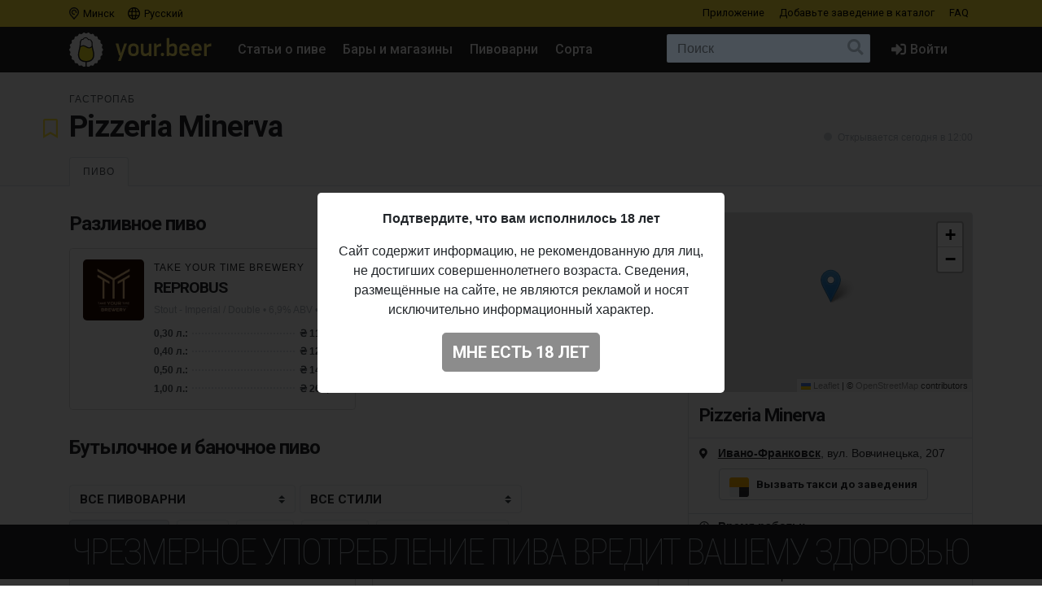

--- FILE ---
content_type: text/html; charset=UTF-8
request_url: https://your.beer/place/pizzeria-minerva
body_size: 14744
content:
<!DOCTYPE html>
<html lang="ru">
<head>
    <meta charset="utf-8">
    <meta name="viewport" content="width=device-width, initial-scale=1">
    <meta name="theme-color" content="#ffe63a">

    <style>
        a { color: #212529; }
    </style>

    <link rel="preconnect" href="https://fonts.googleapis.com">
    <link rel="preconnect" href="https://fonts.gstatic.com" crossorigin>
    <link href="https://fonts.googleapis.com/css2?family=Roboto+Condensed:ital,wght@0,100;0,400;0,500;0,700;1,100;1,400;1,500;1,700&family=Roboto:ital,wght@0,400;0,500;0,700;1,400;1,500;1,700&display=swap" rel="stylesheet">

    <link href="https://use.fontawesome.com/releases/v5.6.3/css/all.css" rel="stylesheet">

            <link href="https://your.beer/css/build/style.css?1746985385" rel="stylesheet">
    
    <link rel="profile" href="https://gmpg.org/xfn/11">

    <link rel="icon" href="/img/icons/favicon.ico" />
    <link rel="apple-touch-icon" sizes="180x180" href="/img/icons/apple-icon-180x180.jpg">
    <link rel="icon" type="image/png" sizes="16x16" href="/img/icons/favicon-16x16.jpg">
    <link rel="icon" type="image/png" sizes="32x32" href="/img/icons/favicon-32x32.jpg">

            <script src="https://your.beer/js/build/lazy.js?1746985385"></script>
        <script type="text/javascript">
    if (lazySizes) {
        lazySizes.cfg.nativeLoading.setLoadingAttribute = true;
    }
    </script>

    <title>Гастропаб Pizzeria Minerva. Ивано-Франковск, вул. Вовчинецька, 207 — Your.Beer</title>
    <meta name="description" content="" />
    <meta name="keywords" content="Pizzeria Minerva, бар, магазин, пиво, заказать, купить пиво, пиво в Минске, Беларусь" />

    <meta property="fb:admins" content="531572869">
    <meta property="fb:app_id" content="544878065701458">
    <meta property="og:site_name" content="Каталог Your.Beer" />
    <meta property="og:type" content="article" />
    
    <meta property="og:locale" content="ru_RU" />
    <meta property="og:title" content="Гастропаб Pizzeria Minerva. Ивано-Франковск, вул. Вовчинецька, 207" />
    <meta property="og:description" content="" />
    <meta property="og:url" content="https://your.beer/place/pizzeria-minerva" />
    <meta property="og:image" content="https://img.pivo.by/61/ae/yourbeer_logo.png" />
    <meta property="og:image:width" content="600" />
    <meta property="og:image:height" content="300" />

    <meta itemprop="name" content="Гастропаб Pizzeria Minerva. Ивано-Франковск, вул. Вовчинецька, 207" />
    <meta itemprop="description" content="" />
    <meta itemprop="image" content="https://img.pivo.by/61/ae/yourbeer_logo.png" />

    <meta name="twitter:card" content="summary_large_image" />
    <meta name="twitter:site" content="@pivoby" />
    <meta name="twitter:title" content="Гастропаб Pizzeria Minerva. Ивано-Франковск, вул. Вовчинецька, 207" />
    <meta name="twitter:description" content="" />
    <meta name="twitter:image:src" content="https://img.pivo.by/61/ae/yourbeer_logo.png" />
    <meta name="twitter:image:width" content="600" />
    <meta name="twitter:image:height" content="300" />
    <meta name="twitter:image:alt" content="Гастропаб Pizzeria Minerva. Ивано-Франковск, вул. Вовчинецька, 207" />

        <meta name="last-modified" content="2026-01-03T13:52:56+01:00" />
    <meta property="article:published_time" content="2022-06-09T13:36:54+02:00" />
    <meta property="article:modified_time" content="2026-01-03T13:52:56+01:00" />
    
        <script async src="https://www.googletagmanager.com/gtag/js?id=UA-170270013-2"></script>
<script>
  window.dataLayer = window.dataLayer || [];
  function gtag(){dataLayer.push(arguments);}
  gtag('js', new Date());

  gtag('config', 'UA-170270013-2');
</script>

<!-- Yandex.Metrika counter -->
<script type="text/javascript" >
   (function(m,e,t,r,i,k,a){m[i]=m[i]||function(){(m[i].a=m[i].a||[]).push(arguments)};
   m[i].l=1*new Date();k=e.createElement(t),a=e.getElementsByTagName(t)[0],k.async=1,k.src=r,a.parentNode.insertBefore(k,a)})
   (window, document, "script", "https://mc.yandex.ru/metrika/tag.js", "ym");

   ym(68643316, "init", {
        clickmap:true,
        trackLinks:true,
        accurateTrackBounce:true
   });
</script>
<noscript><div><img src="https://mc.yandex.ru/watch/68643316" style="position:absolute; left:-9999px;" alt="" /></div></noscript>
<!-- /Yandex.Metrika counter -->

<!-- Facebook Pixel Code -->
<script>
	!function(f,b,e,v,n,t,s)
	{if(f.fbq)return;n=f.fbq=function(){n.callMethod?
		n.callMethod.apply(n,arguments):n.queue.push(arguments)};
		if(!f._fbq)f._fbq=n;n.push=n;n.loaded=!0;n.version='2.0';
		n.queue=[];t=b.createElement(e);t.async=!0;
		t.src=v;s=b.getElementsByTagName(e)[0];
		s.parentNode.insertBefore(t,s)}(window, document,'script',
		'https://connect.facebook.net/en_US/fbevents.js');
	fbq('init', '137022337096077');
	fbq('track', 'PageView');
</script>
<noscript><img height="1" width="1" style="display:none" src="https://www.facebook.com/tr?id=137022337096077&ev=PageView&noscript=1"/></noscript>
<!-- End Facebook Pixel Code -->
    
    
    
    
</head>

<body data-domain=".your.beer"  data-country="belarus" >
<div id="page" class="page ">

    <header class="navbar navbar-light">
    <div class="container">
        <div class="d-flex d-row w-100">
            <ul class="navbar-nav mr-auto d-flex flex-row">
                <li class="menu-item">
                    <a href="#" class="menu-item-link" data-toggle="modal" data-target="#geoModal"><i class="location"></i>
                                            Минск
                                        </a>
                </li>
                <li class="menu-item">
                    <a href="#" class="menu-item-link" id="localeDropdown" role="button" data-toggle="dropdown" aria-haspopup="true" aria-expanded="false"><i class="locale"></i> Русский</a>

                    <ul class="dropdown-menu dropdown-menu-locale" aria-labelledby="localeDropdown">
                                                                                <li class="dropdown-item">
                                <a href="#" data-lang-code="be">
                                    <span>Беларуская</span>
                                </a>
                            </li>
                                                                                                                                                                <li class="dropdown-item">
                                <a href="#" data-lang-code="uk">
                                    <span>Українська</span>
                                </a>
                            </li>
                                                                        </ul>
                </li>
            </ul>
            <ul class="navbar-nav d-flex flex-row">
                
                                <li class="menu-item"><a href="#" data-toggle="modal" data-target="#appModal" class="menu-item-link">Приложение</a></li>
                                <li class="menu-item"><a href="https://your.beer/b2b" class="menu-item-link">Добавьте заведение <span class="d-none d-md-inline-block">в каталог</span></a></li>
                <li class="menu-item"><a href="https://your.beer/faq" class="menu-item-link">FAQ</a></li>
            </ul>
        </div>
    </div>
</header>

<header id="masthead" class="navbar navbar-dark  navbar-expand-xl navbar-static-top" role="banner">

    <div class="container">

        <a href="https://your.beer/belarus/minsk" class="navbar-brand" rel="home">
            <img src="/img/yourbeer.svg" alt="Your.Beer">
        </a>

        <div class="ml-auto ml-xl-2 mr-2 order-xl-3">
            <a href="#" class="d-inline-block d-xl-none navbar-search-sm "></a>

                    </div>

        <button class="navbar-toggler navbar-toggler-right" type="button" data-toggle="collapse" data-target="#main-nav" aria-label="Навигация">
            <span class="navbar-toggler-icon"></span>
        </button>

        <div class="collapse navbar-collapse" id="main-nav">
            <form class="navbar-form flex-fill order-2" role="search" id="searchform" method="get" action="/search">
                <div class="navbar-search">
                    <label class="screen-reader-text" for="s">Поиск:</label>
                    <input type="text" class="form-control" placeholder="Поиск" name="query" id="search-input">
                    <button class="btn btn-search" type="submit" id="searchsubmit"></button>
                </div>
            </form>

            <ul id="primary-menu" class="menu nav navbar-nav mr-auto order-1">
                                <li class="menu-item"><a href="https://pivo.by/articles" class="menu-item-link">Статьи о пиве</a></li>
                                <li class="menu-item"><a href="https://your.beer/belarus/minsk/places" class="menu-item-link">Бары и магазины</a></li>
                <li class="menu-item"><a href="https://your.beer/breweries" class="menu-item-link">Пивоварни</a></li>
                <li class="menu-item"><a href="https://your.beer/beers/on-sale" class="menu-item-link">Сорта</a></li>
            </ul>

            <ul class="menu nav navbar-nav navbar-login flex-lg-last ml-lg-auto order-4">
            <li class="menu-item"><a href="#" data-toggle="modal" data-target="#loginModal" class="menu-item-link menu-item-link-login"><i class="fas fa-sign-in-alt"></i><span class="d-xl-inline">Войти</span></a></li>
    </ul>
        </div>
    </div>
</header>

	
    	
    



    
    <div class="wrapper page-place">

        <div class="jumbotron jumbotron-sm">
                <div class="container">
                <div class="headline">
                    <div class="row">
                        <div class="col-xs-12 col-sm-12 col-md-12 col-lg-12 col-xl-12 headline-main">
                            <div class="d-flex flex-column flex-md-row">
                                <div class="headline-data d-flex flex-sm-row flex-column">
                                    <div class="justify-content-sm-start">
                                        <span class="badge badge-type">
                                                                                            <a href="https://your.beer/places/gastropub">Гастропаб</a>
                                                                                            
                                            
                                            
                                                                                    </span>
                                        <h1>
                                            Pizzeria Minerva

                                            
                                            <span class="place-favorite">
        <a href="#" data-toggle="modal" data-target="#loginModal">
            <i class="far fa-bookmark" data-toggle="tooltip" data-placement="top" title="Добавить в избранное"></i>
        </a>
    </span>
                                        </h1>
                                    </div>
                                </div>

                                <div class="justify-content-md-end align-self-md-end ml-md-auto">

                                    <div class="headline-social d-none d-lg-block">
                                                                                                                                                                                                                                            </div>

                                    

                                    <div class="headline-open text-lg-right">

                                                                                                                                                                                        <span class="place-status place-status-offline" data-toggle="tooltip" data-placement="top" title="Сейчас закрыто"></span>
                                                                                            
                                                                                            <span class="ml-1">Открывается сегодня в 12:00</span>
                                                                                    
                                    </div>
                                </div>
                            </div>
                        </div>
                    </div>
                </div>
            </div>
        </div>

        
        
        <div class="jumbotron-nav jumbotron-nav-sm  "> 
            <div class="container">
                <ul class="nav nav-tabs">
                                            <li class="nav-item">
                            <a class="nav-link  active " data-toggle="tab" data-tab="beers" href="https://your.beer/place/pizzeria-minerva">Пиво</a>
                        </li>
                    
                    <li class="nav-item">
                        <a class="nav-link nav-link-about  " data-toggle="tab" data-tab="about" href="https://your.beer/place/pizzeria-minerva/about">О заведении</a>
                    </li>

                    
                                    </ul>
            </div>
        </div>
        

        <div class="container">

            <div class="row content-wrapper content-area">

                
                
                <div class="col-lg-8 order-2 order-lg-1">

                    <div class="tab-content">

                                                    <div class="tab-pane  active " id="beers" role="tabpanel">
                                    <div class="tab-body">
    
    
                    <div class="b-list  ">
                <div class="row">
                    <div class="d-flex col-xs-12 col-sm-12 col-md-12 col-lg-6 col-xl-6">
                                                    <h2 class="b-list-heading mt-0">Разливное пиво</h2>
                                            </div>

                    <div class="d-flex col-xs-12 col-sm-12 col-md-12 col-lg-6 col-xl-6">
                                                                                <div class="place-notes ml-lg-auto">
                                <p class="text-lg-right mb-lg-0 mt-lg-1"><span>Обновлено 1 неделю назад</span></p>
                            </div>
                                            </div>
                </div>

                
                <div class="row " >
                                                                <div class="b-card col-xs-12 col-sm-12 col-md-12 col-lg-12 col-xl-6"
                         data-title="REPROBUS"
                         data-brewery='["take-your-time-brewery"]'
                         data-style="stout-imperial-double"
                         data-ibu="52"
                         data-abv="8.00"
                         data-price="115.00"
                         data-release="2025-12-21 00:00:00"
                         data-checked="0">

                        <div class="d-flex b-card-wrapper  ">
                            <div class="b-logo justify-content-start" >
                                                                    <a href="https://your.beer/beer/take-your-time-brewery-reprobus" class="b-logo-bg lazyload" data-bg="https://img.pivo.by/20/98/thumb_200_take-your-time-brewery-reprobus.jpg" style="background-image: url('/img/yourbeer-bw.png')"></a>
                                                            </div>

                            <div class="b-data d-flex flex-column">
                                <div class="d-flex flex-column">
                                    <div class="d-flex flex-row">
                                        <div class="b-data-header mr-1">
                                            <h3>
                                                                                                                                                                                                                        <a href="https://your.beer/brewery/take-your-time-brewery">Take Your Time Brewery</a>
                                                                                                                                                                                                                                                                </h3>
                                            <h2 >
                                                                                                    <a href="https://your.beer/beer/take-your-time-brewery-reprobus">REPROBUS</a>
                                                                                            </h2>
                                        </div>

                                        
                                    </div>

                                    <div class="b-characteristics">
                                                                                    <a href="https://your.beer/beers/stout-imperial-double">Stout - Imperial / Double</a>
                                                                                                                            •
                                                                                            6,9% ABV •                                                                                             52 IBU                                                                                                                        </div>
                                </div>

                                
                                                                                                            <div class="b-skus">
                                                                                                                                                <div class="b-skus-data d-flex justify-content-start">
                                                        <div class="b-skus-type">0,30 л.:</div>

                                                                                                                    <div class="b-skus-price ml-auto">&#8372; 115,00</div>
                                                                                                            </div>
                                                                                                                                                                                                <div class="b-skus-data d-flex justify-content-start">
                                                        <div class="b-skus-type">0,40 л.:</div>

                                                                                                                    <div class="b-skus-price ml-auto">&#8372; 125,00</div>
                                                                                                            </div>
                                                                                                                                                                                                <div class="b-skus-data d-flex justify-content-start">
                                                        <div class="b-skus-type">0,50 л.:</div>

                                                                                                                    <div class="b-skus-price ml-auto">&#8372; 145,00</div>
                                                                                                            </div>
                                                                                                                                                                                                <div class="b-skus-data d-flex justify-content-start">
                                                        <div class="b-skus-type">1,00 л.:</div>

                                                                                                                    <div class="b-skus-price ml-auto">&#8372; 261,00</div>
                                                                                                            </div>
                                                                                                                                    </div>
                                                                    
                            </div>
                        </div>
                    </div>
                    
                                    </div>
            </div>

                        
            
                    <div class="b-list  mt-3  ">
                <div class="row">
                    <div class="d-flex col-xs-12 col-sm-12 col-md-12 col-lg-6 col-xl-6">
                                                    <h2 class="b-list-heading mt-0">Бутылочное и баночное пиво</h2>
                                            </div>

                    <div class="d-flex col-xs-12 col-sm-12 col-md-12 col-lg-6 col-xl-6">
                                            </div>
                </div>

                                <div class="d-flex">
                    <div class="filters">
    <form method="GET">
        <div class="d-flex flex-lg-row flex-column">
            
                                                                                                            
                                                                                                                                                                
                                                                                                                                                                
                                                                                                                                                                
                                                                                                                                                                
                                                                                                                                                                
                                                                                                                                                                
                                                                                                                                                                
                                                                                                                                                                
                                                                                                                                                                
                                                                                                                                                                
                                                                                                                                                                
                                                                                                                                                                
                                                                                                                                                                
                                                                                                                                                                
                                                                                                                                                                                                            
                                                                                                                                                                
                                                                                                                                                                
                                                                                                                                                                
                                                                                                                                                                
                                                                                                                                                                
                                                                                                                                                                                                            
                                                                                                                                                                
                                                                                                                                                                
                                                                                                                                                                
                                                                                                                                                                
                                                                            
            <label class="select select-filter-beers">
                <select name="" class="select-filter select-filter-breweries custom-select">
                    <option value="">Все пивоварни</option>
                                        <option value="aeronaut-brewing-company">Aeronaut Brewing Company</option>
                                        <option value="hoppy-hog">Hoppy Hog</option>
                                        <option value="mova">Mova</option>
                                        <option value="proart-brewery">ProArt Brewery</option>
                                        <option value="rebrew">Rebrew</option>
                                        <option value="sho-brewery">SHO Brewery</option>
                                        <option value="this-is-pivbar">THIS IS ПИВБАР</option>
                                        <option value="varvar-brew">Varvar Brew</option>
                                        <option value="honir">Гонір</option>
                                        <option value="pravda-beer-theatre">Театр пива Правда</option>
                                    </select>
            </label>

            <label class="select select-filter-beers">
                <select name="" class="select-filter select-filter-styles custom-select">
                    <option value="">Все стили</option>
                                            <option value="belgian-strong-dark-ale">Belgian Strong Dark Ale</option>
                                            <option value="doppelbock">Bock - Doppelbock</option>
                                            <option value="ukrainian-golden-ale">Golden Ale - Ukrainian</option>
                                            <option value="ipa-american">IPA - American</option>
                                            <option value="ipa-milkshake">IPA - Milkshake</option>
                                            <option value="ipa-new-england">IPA - New England / Hazy</option>
                                            <option value="ipa-other">IPA - Other</option>
                                            <option value="lager-svetle-czech-pale">Lager - Světlé (Czech Pale)</option>
                                            <option value="lager-vienna">Lager - Vienna</option>
                                            <option value="non-alcoholic-other">Non-Alcoholic - Other</option>
                                            <option value="pilsner-czech">Pilsner - Czech / Bohemian</option>
                                            <option value="porter-baltic">Porter - Baltic</option>
                                            <option value="porter-english">Porter - English</option>
                                            <option value="porter-imperial-double">Porter - Imperial / Double</option>
                                            <option value="sour-flanders-red-ale">Sour - Flanders Red Ale</option>
                                            <option value="sour-fruited">Sour - Fruited</option>
                                            <option value="sour-ale">Sour - Other</option>
                                            <option value="stout-coffee">Stout - Coffee</option>
                                            <option value="stout-imperial-double">Stout - Imperial / Double</option>
                                            <option value="stout-other">Stout - Other</option>
                                    </select>
            </label>
        </div>
        <div class="d-flex flex-lg-row flex-column mt-2">
            <div class="sort-options mr-2">
                <label class="btn btn-sort btn-sort-oneway active">
                    <input type="radio" name="sort-value" value="title">Название                </label>
                <label class="btn btn-sort btn-sort-oneway">
                    <input type="radio" name="sort-value" value="ibu">IBU
                </label>
                <label class="btn btn-sort btn-sort-oneway">
                    <input type="radio" name="sort-value" value="abv">ABV
                </label>
                <label class="btn btn-sort btn-sort-oneway">
                    <input type="radio" name="sort-value" value="price">Цена                </label>
                <label class="btn btn-sort btn-sort-oneway">
                    <input type="radio" name="sort-value" value="date">Дата <span class="d-none d-lg-inline-block">выпуска</span>                </label>
            </div>
                    </div>
    </form>
</div>
                </div>
                
                <div class="row  row- "  id="filterBeer" >
                                                                <div class="b-card col-xs-12 col-sm-12 col-md-12 col-lg-12 col-xl-6"
                         data-title="100 років УНР"
                         data-brewery='["pravda-beer-theatre"]'
                         data-style="stout-imperial-double"
                         data-ibu="65"
                         data-abv="8.50"
                         data-price="160.00"
                         data-release="2017-05-13 00:00:00"
                         data-checked="0">

                        <div class="d-flex b-card-wrapper  ">
                            <div class="b-logo justify-content-start" >
                                                                    <a href="https://your.beer/beer/pravda-beer-theatre-100-rokiv-unr" class="b-logo-bg lazyload" data-bg="https://img.pivo.by/84/63/thumb_200_pravda-beer-theatre-100-rokiv-unr.jpg" style="background-image: url('/img/yourbeer-bw.png')"></a>
                                                            </div>

                            <div class="b-data d-flex flex-column">
                                <div class="d-flex flex-column">
                                    <div class="d-flex flex-row">
                                        <div class="b-data-header mr-1">
                                            <h3>
                                                                                                                                                                                                                        <a href="https://your.beer/brewery/pravda-beer-theatre">Театр пива Правда</a>
                                                                                                                                                                                                                                                                </h3>
                                            <h2 >
                                                                                                    <a href="https://your.beer/beer/pravda-beer-theatre-100-rokiv-unr">100 років УНР</a>
                                                                                            </h2>
                                        </div>

                                        
                                    </div>

                                    <div class="b-characteristics">
                                                                                    <a href="https://your.beer/beers/stout-imperial-double">Stout - Imperial / Double</a>
                                                                                                                            •
                                                                                            6,9% ABV •                                                                                             65 IBU                                                                                                                        </div>
                                </div>

                                
                                                                                                            <div class="b-skus">
                                                                                                                                                <div class="b-skus-data d-flex justify-content-start">
                                                        <div class="b-skus-type">0,33 л. (Бутылка):</div>

                                                                                                                    <div class="b-skus-price ml-auto">&#8372; 160,00</div>
                                                                                                            </div>
                                                                                                                                    </div>
                                                                    
                            </div>
                        </div>
                    </div>
                                                                <div class="b-card col-xs-12 col-sm-12 col-md-12 col-lg-12 col-xl-6"
                         data-title="Carmine"
                         data-brewery='["varvar-brew"]'
                         data-style="sour-ale"
                         data-ibu="20"
                         data-abv="8.00"
                         data-price="275.00"
                         data-release="2019-08-19 00:00:00"
                         data-checked="0">

                        <div class="d-flex b-card-wrapper  ">
                            <div class="b-logo justify-content-start" >
                                                                    <a href="https://your.beer/beer/varvar-brew-carmine" class="b-logo-bg lazyload" data-bg="https://img.pivo.by/cd/f6/thumb_200_varvar-brew-carmine.jpg" style="background-image: url('/img/yourbeer-bw.png')"></a>
                                                            </div>

                            <div class="b-data d-flex flex-column">
                                <div class="d-flex flex-column">
                                    <div class="d-flex flex-row">
                                        <div class="b-data-header mr-1">
                                            <h3>
                                                                                                                                                                                                                        <a href="https://your.beer/brewery/varvar-brew">Varvar Brew</a>
                                                                                                                                                                                                                                                                </h3>
                                            <h2 >
                                                                                                    <a href="https://your.beer/beer/varvar-brew-carmine">Carmine</a>
                                                                                            </h2>
                                        </div>

                                        
                                    </div>

                                    <div class="b-characteristics">
                                                                                    <a href="https://your.beer/beers/sour-ale">Sour - Other</a>
                                                                                                                            •
                                                                                            6,9% ABV •                                                                                             20 IBU                                                                                                                        </div>
                                </div>

                                
                                                                                                            <div class="b-skus">
                                                                                                                                                <div class="b-skus-data d-flex justify-content-start">
                                                        <div class="b-skus-type">0,375 л. (Бутылка):</div>

                                                                                                                    <div class="b-skus-price ml-auto">&#8372; 275,00</div>
                                                                                                            </div>
                                                                                                                                    </div>
                                                                    
                            </div>
                        </div>
                    </div>
                                                                <div class="b-card col-xs-12 col-sm-12 col-md-12 col-lg-12 col-xl-6"
                         data-title="Cerberus"
                         data-brewery='["pravda-beer-theatre"]'
                         data-style="stout-other"
                         data-ibu="28"
                         data-abv="7.40"
                         data-price="120.00"
                         data-release="2025-01-06 00:00:00"
                         data-checked="0">

                        <div class="d-flex b-card-wrapper  ">
                            <div class="b-logo justify-content-start" >
                                                                    <a href="https://your.beer/beer/pravda-brewery-cerberus" class="b-logo-bg lazyload" data-bg="https://img.pivo.by/ce/01/thumb_200_pravda-brewery-cerberus.jpg" style="background-image: url('/img/yourbeer-bw.png')"></a>
                                                            </div>

                            <div class="b-data d-flex flex-column">
                                <div class="d-flex flex-column">
                                    <div class="d-flex flex-row">
                                        <div class="b-data-header mr-1">
                                            <h3>
                                                                                                                                                                                                                        <a href="https://your.beer/brewery/pravda-beer-theatre">Театр пива Правда</a>
                                                                                                                                                                                                                                                                </h3>
                                            <h2 >
                                                                                                    <a href="https://your.beer/beer/pravda-brewery-cerberus">Cerberus</a>
                                                                                            </h2>
                                        </div>

                                        
                                    </div>

                                    <div class="b-characteristics">
                                                                                    <a href="https://your.beer/beers/stout-other">Stout - Other</a>
                                                                                                                            •
                                                                                            6,9% ABV •                                                                                             28 IBU                                                                                                                        </div>
                                </div>

                                
                                                                                                            <div class="b-skus">
                                                                                                                                                <div class="b-skus-data d-flex justify-content-start">
                                                        <div class="b-skus-type">0,33 л. (Банка):</div>

                                                                                                                    <div class="b-skus-price ml-auto">&#8372; 120,00</div>
                                                                                                            </div>
                                                                                                                                    </div>
                                                                    
                            </div>
                        </div>
                    </div>
                                                                <div class="b-card col-xs-12 col-sm-12 col-md-12 col-lg-12 col-xl-6"
                         data-title="Citrus Shade"
                         data-brewery='["hoppy-hog"]'
                         data-style="ipa-american"
                         data-ibu="35"
                         data-abv="6.00"
                         data-price="120.00"
                         data-release="2024-09-22 00:00:00"
                         data-checked="0">

                        <div class="d-flex b-card-wrapper  ">
                            <div class="b-logo justify-content-start" >
                                                                    <a href="https://your.beer/beer/hoppy-hog-family-brewery-citrus-shade" class="b-logo-bg lazyload" data-bg="https://img.pivo.by/f3/6c/thumb_200_hoppy-hog-family-brewery-citrus-shade.jpg" style="background-image: url('/img/yourbeer-bw.png')"></a>
                                                            </div>

                            <div class="b-data d-flex flex-column">
                                <div class="d-flex flex-column">
                                    <div class="d-flex flex-row">
                                        <div class="b-data-header mr-1">
                                            <h3>
                                                                                                                                                                                                                        <a href="https://your.beer/brewery/hoppy-hog">Hoppy Hog</a>
                                                                                                                                                                                                                                                                </h3>
                                            <h2 >
                                                                                                    <a href="https://your.beer/beer/hoppy-hog-family-brewery-citrus-shade">Citrus Shade</a>
                                                                                            </h2>
                                        </div>

                                        
                                    </div>

                                    <div class="b-characteristics">
                                                                                    <a href="https://your.beer/beers/ipa-american">IPA - American</a>
                                                                                                                            •
                                                                                            6,0% ABV •                                                                                             35 IBU                                                                                                                        </div>
                                </div>

                                
                                                                                                            <div class="b-skus">
                                                                                                                                                <div class="b-skus-data d-flex justify-content-start">
                                                        <div class="b-skus-type">0,33 л. (Банка):</div>

                                                                                                                    <div class="b-skus-price ml-auto">&#8372; 120,00</div>
                                                                                                            </div>
                                                                                                                                    </div>
                                                                    
                            </div>
                        </div>
                    </div>
                                                                <div class="b-card col-xs-12 col-sm-12 col-md-12 col-lg-12 col-xl-6"
                         data-title="Czech Pale Lager"
                         data-brewery='["proart-brewery"]'
                         data-style="lager-svetle-czech-pale"
                         data-ibu="25"
                         data-abv="4.00"
                         data-price="120.00"
                         data-release="2024-08-30 00:00:00"
                         data-checked="0">

                        <div class="d-flex b-card-wrapper  ">
                            <div class="b-logo justify-content-start" >
                                                                    <a href="https://your.beer/beer/proart-brewery-czech-pale-lager" class="b-logo-bg lazyload" data-bg="https://img.pivo.by/de/13/thumb_200_proart-brewery.jpg" style="background-image: url('/img/yourbeer-bw.png')"></a>
                                                            </div>

                            <div class="b-data d-flex flex-column">
                                <div class="d-flex flex-column">
                                    <div class="d-flex flex-row">
                                        <div class="b-data-header mr-1">
                                            <h3>
                                                                                                                                                                                                                        <a href="https://your.beer/brewery/proart-brewery">ProArt Brewery</a>
                                                                                                                                                                                                                                                                </h3>
                                            <h2 >
                                                                                                    <a href="https://your.beer/beer/proart-brewery-czech-pale-lager">Czech Pale Lager</a>
                                                                                            </h2>
                                        </div>

                                        
                                    </div>

                                    <div class="b-characteristics">
                                                                                    <a href="https://your.beer/beers/lager-svetle-czech-pale">Lager - Světlé (Czech Pale)</a>
                                                                                                                            •
                                                                                            4,0% ABV •                                                                                             25 IBU                                                                                                                        </div>
                                </div>

                                
                                                                                                            <div class="b-skus">
                                                                                                                                                <div class="b-skus-data d-flex justify-content-start">
                                                        <div class="b-skus-type">0,50 л. (Банка):</div>

                                                                                                                    <div class="b-skus-price ml-auto">&#8372; 120,00</div>
                                                                                                            </div>
                                                                                                                                    </div>
                                                                    
                            </div>
                        </div>
                    </div>
                                                                <div class="b-card col-xs-12 col-sm-12 col-md-12 col-lg-12 col-xl-6"
                         data-title="D'Rye 2024"
                         data-brewery='["varvar-brew"]'
                         data-style="sour-ale"
                         data-ibu="15"
                         data-abv="7.80"
                         data-price="275.00"
                         data-release="2024-09-11 00:00:00"
                         data-checked="0">

                        <div class="d-flex b-card-wrapper  ">
                            <div class="b-logo justify-content-start" >
                                                                    <a href="https://your.beer/beer/varvar-brew-d-rye-2024" class="b-logo-bg lazyload" data-bg="https://img.pivo.by/d9/53/thumb_200_varvar-brew-d-rye-2024.jpg" style="background-image: url('/img/yourbeer-bw.png')"></a>
                                                            </div>

                            <div class="b-data d-flex flex-column">
                                <div class="d-flex flex-column">
                                    <div class="d-flex flex-row">
                                        <div class="b-data-header mr-1">
                                            <h3>
                                                                                                                                                                                                                        <a href="https://your.beer/brewery/varvar-brew">Varvar Brew</a>
                                                                                                                                                                                                                                                                </h3>
                                            <h2 >
                                                                                                    <a href="https://your.beer/beer/varvar-brew-d-rye-2024">D&#039;Rye 2024</a>
                                                                                            </h2>
                                        </div>

                                        
                                    </div>

                                    <div class="b-characteristics">
                                                                                    <a href="https://your.beer/beers/sour-ale">Sour - Other</a>
                                                                                                                            •
                                                                                            6,9% ABV •                                                                                             15 IBU                                                                                                                        </div>
                                </div>

                                
                                                                                                            <div class="b-skus">
                                                                                                                                                <div class="b-skus-data d-flex justify-content-start">
                                                        <div class="b-skus-type">0,375 л. (Бутылка):</div>

                                                                                                                    <div class="b-skus-price ml-auto">&#8372; 275,00</div>
                                                                                                            </div>
                                                                                                                                    </div>
                                                                    
                            </div>
                        </div>
                    </div>
                                                                <div class="b-card col-xs-12 col-sm-12 col-md-12 col-lg-12 col-xl-6"
                         data-title="DARK BEER NON-ALCOHOL"
                         data-brewery='["mova"]'
                         data-style="non-alcoholic-other"
                         data-ibu="30"
                         data-abv="0.50"
                         data-price="80.00"
                         data-release="2022-11-03 00:00:00"
                         data-checked="0">

                        <div class="d-flex b-card-wrapper  ">
                            <div class="b-logo justify-content-start" >
                                                                    <a href="https://your.beer/beer/mova-brewing-co-dark-beer-non-alcohol" class="b-logo-bg lazyload" data-bg="https://img.pivo.by/37/19/thumb_200_mova-brewing-co-dark-beer-non-alcohol.jpg" style="background-image: url('/img/yourbeer-bw.png')"></a>
                                                            </div>

                            <div class="b-data d-flex flex-column">
                                <div class="d-flex flex-column">
                                    <div class="d-flex flex-row">
                                        <div class="b-data-header mr-1">
                                            <h3>
                                                                                                                                                                                                                        <a href="https://your.beer/brewery/mova">Mova</a>
                                                                                                                                                                                                                                                                </h3>
                                            <h2 >
                                                                                                    <a href="https://your.beer/beer/mova-brewing-co-dark-beer-non-alcohol">DARK BEER NON-ALCOHOL</a>
                                                                                            </h2>
                                        </div>

                                        
                                    </div>

                                    <div class="b-characteristics">
                                                                                    <a href="https://your.beer/beers/non-alcoholic-other">Non-Alcoholic - Other</a>
                                                                                                                            •
                                                                                            0,5% ABV •                                                                                             30 IBU                                                                                                                        </div>
                                </div>

                                
                                                                                                            <div class="b-skus">
                                                                                                                                                <div class="b-skus-data d-flex justify-content-start">
                                                        <div class="b-skus-type">0,33 л. (Бутылка):</div>

                                                                                                                    <div class="b-skus-price ml-auto">&#8372; 80,00</div>
                                                                                                            </div>
                                                                                                                                    </div>
                                                                    
                            </div>
                        </div>
                    </div>
                                                                <div class="b-card col-xs-12 col-sm-12 col-md-12 col-lg-12 col-xl-6"
                         data-title="HAZY DREAMER"
                         data-brewery='["rebrew"]'
                         data-style="ipa-new-england"
                         data-ibu="15"
                         data-abv="6.00"
                         data-price="140.00"
                         data-release="2024-12-03 00:00:00"
                         data-checked="0">

                        <div class="d-flex b-card-wrapper  ">
                            <div class="b-logo justify-content-start" >
                                                                    <a href="https://your.beer/beer/rebrew-hazy-dreamer" class="b-logo-bg lazyload" data-bg="https://img.pivo.by/6b/2f/thumb_200_rebrew-hazy-dreamer.jpg" style="background-image: url('/img/yourbeer-bw.png')"></a>
                                                            </div>

                            <div class="b-data d-flex flex-column">
                                <div class="d-flex flex-column">
                                    <div class="d-flex flex-row">
                                        <div class="b-data-header mr-1">
                                            <h3>
                                                                                                                                                                                                                        <a href="https://your.beer/brewery/rebrew">Rebrew</a>
                                                                                                                                                                                                                                                                </h3>
                                            <h2 >
                                                                                                    <a href="https://your.beer/beer/rebrew-hazy-dreamer">HAZY DREAMER</a>
                                                                                            </h2>
                                        </div>

                                        
                                    </div>

                                    <div class="b-characteristics">
                                                                                    <a href="https://your.beer/beers/ipa-new-england">IPA - New England / Hazy</a>
                                                                                                                            •
                                                                                            6,0% ABV •                                                                                             15 IBU                                                                                                                        </div>
                                </div>

                                
                                                                                                            <div class="b-skus">
                                                                                                                                                <div class="b-skus-data d-flex justify-content-start">
                                                        <div class="b-skus-type">0,50 л. (Банка):</div>

                                                                                                                    <div class="b-skus-price ml-auto">&#8372; 140,00</div>
                                                                                                            </div>
                                                                                                                                    </div>
                                                                    
                            </div>
                        </div>
                    </div>
                                                                <div class="b-card col-xs-12 col-sm-12 col-md-12 col-lg-12 col-xl-6"
                         data-title="Hop Project: Sabro, Mosaic"
                         data-brewery='["proart-brewery"]'
                         data-style="ipa-american"
                         data-ibu="45"
                         data-abv="5.30"
                         data-price="130.00"
                         data-release="2024-12-27 00:00:00"
                         data-checked="0">

                        <div class="d-flex b-card-wrapper  ">
                            <div class="b-logo justify-content-start" >
                                                                    <a href="https://your.beer/beer/proart-brewery-hop-project-sabro-mosaic" class="b-logo-bg lazyload" data-bg="https://img.pivo.by/91/25/thumb_200_proart-brewery-hop-project-sabro-mosaic.jpg" style="background-image: url('/img/yourbeer-bw.png')"></a>
                                                            </div>

                            <div class="b-data d-flex flex-column">
                                <div class="d-flex flex-column">
                                    <div class="d-flex flex-row">
                                        <div class="b-data-header mr-1">
                                            <h3>
                                                                                                                                                                                                                        <a href="https://your.beer/brewery/proart-brewery">ProArt Brewery</a>
                                                                                                                                                                                                                                                                </h3>
                                            <h2 >
                                                                                                    <a href="https://your.beer/beer/proart-brewery-hop-project-sabro-mosaic">Hop Project: Sabro, Mosaic</a>
                                                                                            </h2>
                                        </div>

                                        
                                    </div>

                                    <div class="b-characteristics">
                                                                                    <a href="https://your.beer/beers/ipa-american">IPA - American</a>
                                                                                                                            •
                                                                                            5,3% ABV •                                                                                             45 IBU                                                                                                                        </div>
                                </div>

                                
                                                                                                            <div class="b-skus">
                                                                                                                                                <div class="b-skus-data d-flex justify-content-start">
                                                        <div class="b-skus-type">0,50 л. (Банка):</div>

                                                                                                                    <div class="b-skus-price ml-auto">&#8372; 130,00</div>
                                                                                                            </div>
                                                                                                                                    </div>
                                                                    
                            </div>
                        </div>
                    </div>
                                                                <div class="b-card col-xs-12 col-sm-12 col-md-12 col-lg-12 col-xl-6"
                         data-title="IPA"
                         data-brewery='["mova"]'
                         data-style="ipa-other"
                         data-ibu="40"
                         data-abv="4.80"
                         data-price="80.00"
                         data-release="2022-05-15 00:00:00"
                         data-checked="0">

                        <div class="d-flex b-card-wrapper  ">
                            <div class="b-logo justify-content-start" >
                                                                    <a href="https://your.beer/beer/mova-brewing-co-ipa" class="b-logo-bg lazyload" data-bg="https://img.pivo.by/e2/43/thumb_200_mova-brewing-co-ipa.jpg" style="background-image: url('/img/yourbeer-bw.png')"></a>
                                                            </div>

                            <div class="b-data d-flex flex-column">
                                <div class="d-flex flex-column">
                                    <div class="d-flex flex-row">
                                        <div class="b-data-header mr-1">
                                            <h3>
                                                                                                                                                                                                                        <a href="https://your.beer/brewery/mova">Mova</a>
                                                                                                                                                                                                                                                                </h3>
                                            <h2 >
                                                                                                    <a href="https://your.beer/beer/mova-brewing-co-ipa">IPA</a>
                                                                                            </h2>
                                        </div>

                                        
                                    </div>

                                    <div class="b-characteristics">
                                                                                    <a href="https://your.beer/beers/ipa-other">IPA - Other</a>
                                                                                                                            •
                                                                                            4,8% ABV •                                                                                             40 IBU                                                                                                                        </div>
                                </div>

                                
                                                                                                            <div class="b-skus">
                                                                                                                                                <div class="b-skus-data d-flex justify-content-start">
                                                        <div class="b-skus-type">0,33 л. (Бутылка):</div>

                                                                                                                    <div class="b-skus-price ml-auto">&#8372; 80,00</div>
                                                                                                            </div>
                                                                                                                                    </div>
                                                                    
                            </div>
                        </div>
                    </div>
                                                                <div class="b-card col-xs-12 col-sm-12 col-md-12 col-lg-12 col-xl-6"
                         data-title="Kyiv Not Kiev"
                         data-brewery='["pravda-beer-theatre"]'
                         data-style="doppelbock"
                         data-ibu="23"
                         data-abv="7.20"
                         data-price="110.00"
                         data-release="2019-11-23 00:00:00"
                         data-checked="0">

                        <div class="d-flex b-card-wrapper  ">
                            <div class="b-logo justify-content-start" >
                                                                    <a href="https://your.beer/beer/pravda-beer-theatre-kyiv-not-kiev" class="b-logo-bg lazyload" data-bg="https://img.pivo.by/54/67/thumb_200_pravda-beer-theatre-kyiv-not-kiev.jpg" style="background-image: url('/img/yourbeer-bw.png')"></a>
                                                            </div>

                            <div class="b-data d-flex flex-column">
                                <div class="d-flex flex-column">
                                    <div class="d-flex flex-row">
                                        <div class="b-data-header mr-1">
                                            <h3>
                                                                                                                                                                                                                        <a href="https://your.beer/brewery/pravda-beer-theatre">Театр пива Правда</a>
                                                                                                                                                                                                                                                                </h3>
                                            <h2 >
                                                                                                    <a href="https://your.beer/beer/pravda-beer-theatre-kyiv-not-kiev">Kyiv Not Kiev</a>
                                                                                            </h2>
                                        </div>

                                        
                                    </div>

                                    <div class="b-characteristics">
                                                                                    <a href="https://your.beer/beers/doppelbock">Bock - Doppelbock</a>
                                                                                                                            •
                                                                                            6,9% ABV •                                                                                             23 IBU                                                                                                                        </div>
                                </div>

                                
                                                                                                            <div class="b-skus">
                                                                                                                                                <div class="b-skus-data d-flex justify-content-start">
                                                        <div class="b-skus-type">0,33 л. (Банка):</div>

                                                                                                                    <div class="b-skus-price ml-auto">&#8372; 110,00</div>
                                                                                                            </div>
                                                                                                                                    </div>
                                                                    
                            </div>
                        </div>
                    </div>
                                                                <div class="b-card col-xs-12 col-sm-12 col-md-12 col-lg-12 col-xl-6"
                         data-title="Late Night Sho"
                         data-brewery='["sho-brewery"]'
                         data-style="porter-baltic"
                         data-ibu="20"
                         data-abv="6.50"
                         data-price="115.00"
                         data-release="2024-12-16 00:00:00"
                         data-checked="0">

                        <div class="d-flex b-card-wrapper  ">
                            <div class="b-logo justify-content-start" >
                                                                    <a href="https://your.beer/beer/sho-brewery-iiio-late-night-sho" class="b-logo-bg lazyload" data-bg="https://img.pivo.by/d7/e7/thumb_200_sho-brewery-iiio-late-night-sho.jpg" style="background-image: url('/img/yourbeer-bw.png')"></a>
                                                            </div>

                            <div class="b-data d-flex flex-column">
                                <div class="d-flex flex-column">
                                    <div class="d-flex flex-row">
                                        <div class="b-data-header mr-1">
                                            <h3>
                                                                                                                                                                                                                        <a href="https://your.beer/brewery/sho-brewery">SHO Brewery</a>
                                                                                                                                                                                                                                                                </h3>
                                            <h2 >
                                                                                                    <a href="https://your.beer/beer/sho-brewery-iiio-late-night-sho">Late Night Sho</a>
                                                                                            </h2>
                                        </div>

                                        
                                    </div>

                                    <div class="b-characteristics">
                                                                                    <a href="https://your.beer/beers/porter-baltic">Porter - Baltic</a>
                                                                                                                            •
                                                                                            6,5% ABV •                                                                                             20 IBU                                                                                                                        </div>
                                </div>

                                
                                                                                                            <div class="b-skus">
                                                                                                                                                <div class="b-skus-data d-flex justify-content-start">
                                                        <div class="b-skus-type">0,33 л. (Банка):</div>

                                                                                                                    <div class="b-skus-price ml-auto">&#8372; 115,00</div>
                                                                                                            </div>
                                                                                                                                    </div>
                                                                    
                            </div>
                        </div>
                    </div>
                                                                <div class="b-card col-xs-12 col-sm-12 col-md-12 col-lg-12 col-xl-6"
                         data-title="MADERA"
                         data-brewery='["honir"]'
                         data-style="porter-imperial-double"
                         data-ibu="30"
                         data-abv="13.00"
                         data-price="305.00"
                         data-release="2024-12-09 00:00:00"
                         data-checked="0">

                        <div class="d-flex b-card-wrapper  ">
                            <div class="b-logo justify-content-start" >
                                                                    <a href="https://your.beer/beer/gonir-honir-brewery-madera" class="b-logo-bg lazyload" data-bg="https://img.pivo.by/50/ff/thumb_200_gonir-honir-brewery-madera.jpg" style="background-image: url('/img/yourbeer-bw.png')"></a>
                                                            </div>

                            <div class="b-data d-flex flex-column">
                                <div class="d-flex flex-column">
                                    <div class="d-flex flex-row">
                                        <div class="b-data-header mr-1">
                                            <h3>
                                                                                                                                                                                                                        <a href="https://your.beer/brewery/honir">Гонір</a>
                                                                                                                                                                                                                                                                </h3>
                                            <h2 >
                                                                                                    <a href="https://your.beer/beer/gonir-honir-brewery-madera">MADERA</a>
                                                                                            </h2>
                                        </div>

                                        
                                    </div>

                                    <div class="b-characteristics">
                                                                                    <a href="https://your.beer/beers/porter-imperial-double">Porter - Imperial / Double</a>
                                                                                                                            •
                                                                                            6,9% ABV •                                                                                             30 IBU                                                                                                                        </div>
                                </div>

                                
                                                                                                            <div class="b-skus">
                                                                                                                                                <div class="b-skus-data d-flex justify-content-start">
                                                        <div class="b-skus-type">0,33 л. (Бутылка):</div>

                                                                                                                    <div class="b-skus-price ml-auto">&#8372; 305,00</div>
                                                                                                            </div>
                                                                                                                                    </div>
                                                                    
                            </div>
                        </div>
                    </div>
                                                                <div class="b-card col-xs-12 col-sm-12 col-md-12 col-lg-12 col-xl-6"
                         data-title="MOVA HAZY IPA"
                         data-brewery='["mova"]'
                         data-style="ipa-new-england"
                         data-ibu="30"
                         data-abv="6.50"
                         data-price="110.00"
                         data-release="2024-09-10 00:00:00"
                         data-checked="0">

                        <div class="d-flex b-card-wrapper  ">
                            <div class="b-logo justify-content-start" >
                                                                    <a href="https://your.beer/beer/mova-brewing-co-mova-hazy-ipa" class="b-logo-bg lazyload" data-bg="https://img.pivo.by/cb/ea/thumb_200_mova-brewing-co-mova-hazy-ipa.jpg" style="background-image: url('/img/yourbeer-bw.png')"></a>
                                                            </div>

                            <div class="b-data d-flex flex-column">
                                <div class="d-flex flex-column">
                                    <div class="d-flex flex-row">
                                        <div class="b-data-header mr-1">
                                            <h3>
                                                                                                                                                                                                                        <a href="https://your.beer/brewery/mova">Mova</a>
                                                                                                                                                                                                                                                                </h3>
                                            <h2 >
                                                                                                    <a href="https://your.beer/beer/mova-brewing-co-mova-hazy-ipa">MOVA HAZY IPA</a>
                                                                                            </h2>
                                        </div>

                                        
                                    </div>

                                    <div class="b-characteristics">
                                                                                    <a href="https://your.beer/beers/ipa-new-england">IPA - New England / Hazy</a>
                                                                                                                            •
                                                                                            6,5% ABV •                                                                                             30 IBU                                                                                                                        </div>
                                </div>

                                
                                                                                                            <div class="b-skus">
                                                                                                                                                <div class="b-skus-data d-flex justify-content-start">
                                                        <div class="b-skus-type">0,33 л. (Банка):</div>

                                                                                                                    <div class="b-skus-price ml-auto">&#8372; 110,00</div>
                                                                                                            </div>
                                                                                                                                    </div>
                                                                    
                            </div>
                        </div>
                    </div>
                                                                <div class="b-card col-xs-12 col-sm-12 col-md-12 col-lg-12 col-xl-6"
                         data-title="Memories"
                         data-brewery='["varvar-brew"]'
                         data-style="sour-flanders-red-ale"
                         data-ibu="19"
                         data-abv="8.20"
                         data-price="275.00"
                         data-release="2023-12-01 00:00:00"
                         data-checked="0">

                        <div class="d-flex b-card-wrapper  ">
                            <div class="b-logo justify-content-start" >
                                                                    <a href="https://your.beer/beer/varvar-brew-memories" class="b-logo-bg lazyload" data-bg="https://img.pivo.by/08/b6/thumb_200_varvar-brew-memories.jpg" style="background-image: url('/img/yourbeer-bw.png')"></a>
                                                            </div>

                            <div class="b-data d-flex flex-column">
                                <div class="d-flex flex-column">
                                    <div class="d-flex flex-row">
                                        <div class="b-data-header mr-1">
                                            <h3>
                                                                                                                                                                                                                        <a href="https://your.beer/brewery/varvar-brew">Varvar Brew</a>
                                                                                                                                                                                                                                                                </h3>
                                            <h2 >
                                                                                                    <a href="https://your.beer/beer/varvar-brew-memories">Memories</a>
                                                                                            </h2>
                                        </div>

                                        
                                    </div>

                                    <div class="b-characteristics">
                                                                                    <a href="https://your.beer/beers/sour-flanders-red-ale">Sour - Flanders Red Ale</a>
                                                                                                                            •
                                                                                            6,9% ABV •                                                                                             19 IBU                                                                                                                        </div>
                                </div>

                                
                                                                                                            <div class="b-skus">
                                                                                                                                                <div class="b-skus-data d-flex justify-content-start">
                                                        <div class="b-skus-type">0,375 л. (Бутылка):</div>

                                                                                                                    <div class="b-skus-price ml-auto">&#8372; 275,00</div>
                                                                                                            </div>
                                                                                                                                    </div>
                                                                    
                            </div>
                        </div>
                    </div>
                                                                <div class="b-card col-xs-12 col-sm-12 col-md-12 col-lg-12 col-xl-6"
                         data-title="NAFO Beer"
                         data-brewery='["pravda-beer-theatre&quot;,&quot;aeronaut-brewing-company"]'
                         data-style="ipa-new-england"
                         data-ibu="5"
                         data-abv="7.10"
                         data-price="135.00"
                         data-release="2025-01-13 00:00:00"
                         data-checked="0">

                        <div class="d-flex b-card-wrapper  ">
                            <div class="b-logo justify-content-start" >
                                                                    <a href="https://your.beer/beer/pravda-brewery-nafo-beer" class="b-logo-bg lazyload" data-bg="https://img.pivo.by/02/0c/thumb_200_pravda-beer-theatre.jpg" style="background-image: url('/img/yourbeer-bw.png')"></a>
                                                            </div>

                            <div class="b-data d-flex flex-column">
                                <div class="d-flex flex-column">
                                    <div class="d-flex flex-row">
                                        <div class="b-data-header mr-1">
                                            <h3>
                                                                                                                                                                                                                        <a href="https://your.beer/brewery/pravda-beer-theatre">Театр пива Правда</a>
                                                                                                                 ×                                                                                                                                                                         <a href="https://your.beer/brewery/aeronaut-brewing-company">Aeronaut Brewing Company</a>
                                                                                                                                                                                                                                                                </h3>
                                            <h2 >
                                                                                                    <a href="https://your.beer/beer/pravda-brewery-nafo-beer">NAFO Beer</a>
                                                                                            </h2>
                                        </div>

                                        
                                    </div>

                                    <div class="b-characteristics">
                                                                                    <a href="https://your.beer/beers/ipa-new-england">IPA - New England / Hazy</a>
                                                                                                                            •
                                                                                            6,9% ABV •                                                                                             5 IBU                                                                                                                        </div>
                                </div>

                                
                                                                                                            <div class="b-skus">
                                                                                                                                                <div class="b-skus-data d-flex justify-content-start">
                                                        <div class="b-skus-type">0,33 л. (Банка):</div>

                                                                                                                    <div class="b-skus-price ml-auto">&#8372; 135,00</div>
                                                                                                            </div>
                                                                                                                                    </div>
                                                                    
                            </div>
                        </div>
                    </div>
                                                                <div class="b-card col-xs-12 col-sm-12 col-md-12 col-lg-12 col-xl-6"
                         data-title="Neptune"
                         data-brewery='["sho-brewery"]'
                         data-style="lager-vienna"
                         data-ibu="18"
                         data-abv="4.50"
                         data-price="105.00"
                         data-release="2024-08-08 00:00:00"
                         data-checked="0">

                        <div class="d-flex b-card-wrapper  ">
                            <div class="b-logo justify-content-start" >
                                                                    <a href="https://your.beer/beer/sho-brewery-iiio-neptune" class="b-logo-bg lazyload" data-bg="https://img.pivo.by/48/8a/thumb_200_sho-brewery-iiio-neptune.jpg" style="background-image: url('/img/yourbeer-bw.png')"></a>
                                                            </div>

                            <div class="b-data d-flex flex-column">
                                <div class="d-flex flex-column">
                                    <div class="d-flex flex-row">
                                        <div class="b-data-header mr-1">
                                            <h3>
                                                                                                                                                                                                                        <a href="https://your.beer/brewery/sho-brewery">SHO Brewery</a>
                                                                                                                                                                                                                                                                </h3>
                                            <h2 >
                                                                                                    <a href="https://your.beer/beer/sho-brewery-iiio-neptune">Neptune</a>
                                                                                            </h2>
                                        </div>

                                        
                                    </div>

                                    <div class="b-characteristics">
                                                                                    <a href="https://your.beer/beers/lager-vienna">Lager - Vienna</a>
                                                                                                                            •
                                                                                            4,5% ABV •                                                                                             18 IBU                                                                                                                        </div>
                                </div>

                                
                                                                                                            <div class="b-skus">
                                                                                                                                                <div class="b-skus-data d-flex justify-content-start">
                                                        <div class="b-skus-type">0,33 л. (Банка):</div>

                                                                                                                    <div class="b-skus-price ml-auto">&#8372; 105,00</div>
                                                                                                            </div>
                                                                                                                                    </div>
                                                                    
                            </div>
                        </div>
                    </div>
                                                                <div class="b-card col-xs-12 col-sm-12 col-md-12 col-lg-12 col-xl-6"
                         data-title="Niben Simcoe & Mosaic NEIPA"
                         data-brewery='["rebrew"]'
                         data-style="ipa-new-england"
                         data-ibu="10"
                         data-abv="6.20"
                         data-price="140.00"
                         data-release="2019-09-26 00:00:00"
                         data-checked="0">

                        <div class="d-flex b-card-wrapper  ">
                            <div class="b-logo justify-content-start" >
                                                                    <a href="https://your.beer/beer/rebrew-niben-simcoe-and-mosaic-neipa" class="b-logo-bg lazyload" data-bg="https://img.pivo.by/df/6c/thumb_200_rebrew-niben-simcoe-and-mosaic-neipa.jpg" style="background-image: url('/img/yourbeer-bw.png')"></a>
                                                            </div>

                            <div class="b-data d-flex flex-column">
                                <div class="d-flex flex-column">
                                    <div class="d-flex flex-row">
                                        <div class="b-data-header mr-1">
                                            <h3>
                                                                                                                                                                                                                        <a href="https://your.beer/brewery/rebrew">Rebrew</a>
                                                                                                                                                                                                                                                                </h3>
                                            <h2 >
                                                                                                    <a href="https://your.beer/beer/rebrew-niben-simcoe-and-mosaic-neipa">Niben Simcoe &amp; Mosaic NEIPA</a>
                                                                                            </h2>
                                        </div>

                                        
                                    </div>

                                    <div class="b-characteristics">
                                                                                    <a href="https://your.beer/beers/ipa-new-england">IPA - New England / Hazy</a>
                                                                                                                            •
                                                                                            6,2% ABV •                                                                                             10 IBU                                                                                                                        </div>
                                </div>

                                
                                                                                                            <div class="b-skus">
                                                                                                                                                <div class="b-skus-data d-flex justify-content-start">
                                                        <div class="b-skus-type">0,50 л. (Банка):</div>

                                                                                                                    <div class="b-skus-price ml-auto">&#8372; 140,00</div>
                                                                                                            </div>
                                                                                                                                    </div>
                                                                    
                            </div>
                        </div>
                    </div>
                                                                <div class="b-card col-xs-12 col-sm-12 col-md-12 col-lg-12 col-xl-6"
                         data-title="Non-Alcoholic"
                         data-brewery='["mova"]'
                         data-style="non-alcoholic-other"
                         data-ibu=""
                         data-abv="0.40"
                         data-price="80.00"
                         data-release="2022-05-14 00:00:00"
                         data-checked="0">

                        <div class="d-flex b-card-wrapper  ">
                            <div class="b-logo justify-content-start" >
                                                                    <a href="https://your.beer/beer/mova-brewing-co-non-alcoholic" class="b-logo-bg lazyload" data-bg="https://img.pivo.by/56/95/thumb_200_mova.png" style="background-image: url('/img/yourbeer-bw.png')"></a>
                                                            </div>

                            <div class="b-data d-flex flex-column">
                                <div class="d-flex flex-column">
                                    <div class="d-flex flex-row">
                                        <div class="b-data-header mr-1">
                                            <h3>
                                                                                                                                                                                                                        <a href="https://your.beer/brewery/mova">Mova</a>
                                                                                                                                                                                                                                                                </h3>
                                            <h2 >
                                                                                                    <a href="https://your.beer/beer/mova-brewing-co-non-alcoholic">Non-Alcoholic</a>
                                                                                            </h2>
                                        </div>

                                        
                                    </div>

                                    <div class="b-characteristics">
                                                                                    <a href="https://your.beer/beers/non-alcoholic-other">Non-Alcoholic - Other</a>
                                                                                                                            •
                                                                                            0,4% ABV                                                                                                                        </div>
                                </div>

                                
                                                                                                            <div class="b-skus">
                                                                                                                                                <div class="b-skus-data d-flex justify-content-start">
                                                        <div class="b-skus-type">0,33 л. (Бутылка):</div>

                                                                                                                    <div class="b-skus-price ml-auto">&#8372; 80,00</div>
                                                                                                            </div>
                                                                                                                                    </div>
                                                                    
                            </div>
                        </div>
                    </div>
                                                                <div class="b-card col-xs-12 col-sm-12 col-md-12 col-lg-12 col-xl-6"
                         data-title="Pilsner"
                         data-brewery='["mova"]'
                         data-style="pilsner-czech"
                         data-ibu="32"
                         data-abv="5.30"
                         data-price="80.00"
                         data-release="2022-06-10 00:00:00"
                         data-checked="0">

                        <div class="d-flex b-card-wrapper  ">
                            <div class="b-logo justify-content-start" >
                                                                    <a href="https://your.beer/beer/mova-pilsner" class="b-logo-bg lazyload" data-bg="https://img.pivo.by/08/6a/thumb_200_mova-brewing-co-pilsner.jpg" style="background-image: url('/img/yourbeer-bw.png')"></a>
                                                            </div>

                            <div class="b-data d-flex flex-column">
                                <div class="d-flex flex-column">
                                    <div class="d-flex flex-row">
                                        <div class="b-data-header mr-1">
                                            <h3>
                                                                                                                                                                                                                        <a href="https://your.beer/brewery/mova">Mova</a>
                                                                                                                                                                                                                                                                </h3>
                                            <h2 >
                                                                                                    <a href="https://your.beer/beer/mova-pilsner">Pilsner</a>
                                                                                            </h2>
                                        </div>

                                        
                                    </div>

                                    <div class="b-characteristics">
                                                                                    <a href="https://your.beer/beers/pilsner-czech">Pilsner - Czech / Bohemian</a>
                                                                                                                            •
                                                                                            5,3% ABV •                                                                                             32 IBU                                                                                                                        </div>
                                </div>

                                
                                                                                                            <div class="b-skus">
                                                                                                                                                <div class="b-skus-data d-flex justify-content-start">
                                                        <div class="b-skus-type">0,33 л. (Бутылка):</div>

                                                                                                                    <div class="b-skus-price ml-auto">&#8372; 80,00</div>
                                                                                                            </div>
                                                                                                                                    </div>
                                                                    
                            </div>
                        </div>
                    </div>
                                                                <div class="b-card col-xs-12 col-sm-12 col-md-12 col-lg-12 col-xl-6"
                         data-title="Pyrizhok"
                         data-brewery='["sho-brewery"]'
                         data-style="ipa-milkshake"
                         data-ibu="35"
                         data-abv="6.00"
                         data-price="130.00"
                         data-release="2024-10-02 00:00:00"
                         data-checked="0">

                        <div class="d-flex b-card-wrapper  ">
                            <div class="b-logo justify-content-start" >
                                                                    <a href="https://your.beer/beer/sho-brewery-iiio-pyrizhok" class="b-logo-bg lazyload" data-bg="https://img.pivo.by/6e/4e/thumb_200_sho-brewery.jpg" style="background-image: url('/img/yourbeer-bw.png')"></a>
                                                            </div>

                            <div class="b-data d-flex flex-column">
                                <div class="d-flex flex-column">
                                    <div class="d-flex flex-row">
                                        <div class="b-data-header mr-1">
                                            <h3>
                                                                                                                                                                                                                        <a href="https://your.beer/brewery/sho-brewery">SHO Brewery</a>
                                                                                                                                                                                                                                                                </h3>
                                            <h2 >
                                                                                                    <a href="https://your.beer/beer/sho-brewery-iiio-pyrizhok">Pyrizhok</a>
                                                                                            </h2>
                                        </div>

                                        
                                    </div>

                                    <div class="b-characteristics">
                                                                                    <a href="https://your.beer/beers/ipa-milkshake">IPA - Milkshake</a>
                                                                                                                            •
                                                                                            6,0% ABV •                                                                                             35 IBU                                                                                                                        </div>
                                </div>

                                
                                                                                                            <div class="b-skus">
                                                                                                                                                <div class="b-skus-data d-flex justify-content-start">
                                                        <div class="b-skus-type">0,33 л. (Банка):</div>

                                                                                                                    <div class="b-skus-price ml-auto">&#8372; 130,00</div>
                                                                                                            </div>
                                                                                                                                    </div>
                                                                    
                            </div>
                        </div>
                    </div>
                                                                <div class="b-card col-xs-12 col-sm-12 col-md-12 col-lg-12 col-xl-6"
                         data-title="This is Pyvbar. Sour With Yellow Raspberry And Cornel"
                         data-brewery='["pravda-beer-theatre&quot;,&quot;this-is-pivbar"]'
                         data-style="sour-fruited"
                         data-ibu="4"
                         data-abv="5.00"
                         data-price="110.00"
                         data-release="2024-05-23 00:00:00"
                         data-checked="0">

                        <div class="d-flex b-card-wrapper  ">
                            <div class="b-logo justify-content-start" >
                                                                    <a href="https://your.beer/beer/pravda-brewery-sour-with-yellow-raspberry-and-cornel" class="b-logo-bg lazyload" data-bg="https://img.pivo.by/02/0c/thumb_200_pravda-beer-theatre.jpg" style="background-image: url('/img/yourbeer-bw.png')"></a>
                                                            </div>

                            <div class="b-data d-flex flex-column">
                                <div class="d-flex flex-column">
                                    <div class="d-flex flex-row">
                                        <div class="b-data-header mr-1">
                                            <h3>
                                                                                                                                                                                                                        <a href="https://your.beer/brewery/pravda-beer-theatre">Театр пива Правда</a>
                                                                                                                 ×                                                                                                                                                                         <a href="https://your.beer/brewery/this-is-pivbar">THIS IS ПИВБАР</a>
                                                                                                                                                                                                                                                                </h3>
                                            <h2 >
                                                                                                    <a href="https://your.beer/beer/pravda-brewery-sour-with-yellow-raspberry-and-cornel">This is Pyvbar. Sour With Yellow Raspberry And Cornel</a>
                                                                                            </h2>
                                        </div>

                                        
                                    </div>

                                    <div class="b-characteristics">
                                                                                    <a href="https://your.beer/beers/sour-fruited">Sour - Fruited</a>
                                                                                                                            •
                                                                                            5,0% ABV •                                                                                             4 IBU                                                                                                                        </div>
                                </div>

                                
                                                                                                            <div class="b-skus">
                                                                                                                                                <div class="b-skus-data d-flex justify-content-start">
                                                        <div class="b-skus-type">0,33 л. (Банка):</div>

                                                                                                                    <div class="b-skus-price ml-auto">&#8372; 110,00</div>
                                                                                                            </div>
                                                                                                                                    </div>
                                                                    
                            </div>
                        </div>
                    </div>
                                                                <div class="b-card col-xs-12 col-sm-12 col-md-12 col-lg-12 col-xl-6"
                         data-title="Vilkha"
                         data-brewery='["sho-brewery"]'
                         data-style="ukrainian-golden-ale"
                         data-ibu="20"
                         data-abv="6.50"
                         data-price="105.00"
                         data-release="2024-08-08 00:00:00"
                         data-checked="0">

                        <div class="d-flex b-card-wrapper  ">
                            <div class="b-logo justify-content-start" >
                                                                    <a href="https://your.beer/beer/sho-brewery-iiio-vilkha" class="b-logo-bg lazyload" data-bg="https://img.pivo.by/99/81/thumb_200_sho-brewery-iiio-vilkha.jpg" style="background-image: url('/img/yourbeer-bw.png')"></a>
                                                            </div>

                            <div class="b-data d-flex flex-column">
                                <div class="d-flex flex-column">
                                    <div class="d-flex flex-row">
                                        <div class="b-data-header mr-1">
                                            <h3>
                                                                                                                                                                                                                        <a href="https://your.beer/brewery/sho-brewery">SHO Brewery</a>
                                                                                                                                                                                                                                                                </h3>
                                            <h2 >
                                                                                                    <a href="https://your.beer/beer/sho-brewery-iiio-vilkha">Vilkha</a>
                                                                                            </h2>
                                        </div>

                                        
                                    </div>

                                    <div class="b-characteristics">
                                                                                    <a href="https://your.beer/beers/ukrainian-golden-ale">Golden Ale - Ukrainian</a>
                                                                                                                            •
                                                                                            6,5% ABV •                                                                                             20 IBU                                                                                                                        </div>
                                </div>

                                
                                                                                                            <div class="b-skus">
                                                                                                                                                <div class="b-skus-data d-flex justify-content-start">
                                                        <div class="b-skus-type">0,33 л. (Банка):</div>

                                                                                                                    <div class="b-skus-price ml-auto">&#8372; 105,00</div>
                                                                                                            </div>
                                                                                                                                    </div>
                                                                    
                            </div>
                        </div>
                    </div>
                                                                <div class="b-card col-xs-12 col-sm-12 col-md-12 col-lg-12 col-xl-6"
                         data-title="Гасова Лямпа — це Україна"
                         data-brewery='["pravda-beer-theatre"]'
                         data-style="porter-english"
                         data-ibu="27"
                         data-abv="6.30"
                         data-price="110.00"
                         data-release="2020-01-18 00:00:00"
                         data-checked="0">

                        <div class="d-flex b-card-wrapper  ">
                            <div class="b-logo justify-content-start" >
                                                                    <a href="https://your.beer/beer/pravda-beer-theatre-gasova-lyampa-ce-ukrayina" class="b-logo-bg lazyload" data-bg="https://img.pivo.by/43/8c/thumb_200_pravda-beer-theatre-gasova-lyampa-ce-ukrayina.jpg" style="background-image: url('/img/yourbeer-bw.png')"></a>
                                                            </div>

                            <div class="b-data d-flex flex-column">
                                <div class="d-flex flex-column">
                                    <div class="d-flex flex-row">
                                        <div class="b-data-header mr-1">
                                            <h3>
                                                                                                                                                                                                                        <a href="https://your.beer/brewery/pravda-beer-theatre">Театр пива Правда</a>
                                                                                                                                                                                                                                                                </h3>
                                            <h2 >
                                                                                                    <a href="https://your.beer/beer/pravda-beer-theatre-gasova-lyampa-ce-ukrayina">Гасова Лямпа — це Україна</a>
                                                                                            </h2>
                                        </div>

                                        
                                    </div>

                                    <div class="b-characteristics">
                                                                                    <a href="https://your.beer/beers/porter-english">Porter - English</a>
                                                                                                                            •
                                                                                            6,3% ABV •                                                                                             27 IBU                                                                                                                        </div>
                                </div>

                                
                                                                                                            <div class="b-skus">
                                                                                                                                                <div class="b-skus-data d-flex justify-content-start">
                                                        <div class="b-skus-type">0,33 л. (Бутылка):</div>

                                                                                                                    <div class="b-skus-price ml-auto">&#8372; 110,00</div>
                                                                                                            </div>
                                                                                                                                    </div>
                                                                    
                            </div>
                        </div>
                    </div>
                                                                <div class="b-card col-xs-12 col-sm-12 col-md-12 col-lg-12 col-xl-6"
                         data-title="До коляди"
                         data-brewery='["pravda-beer-theatre"]'
                         data-style="stout-coffee"
                         data-ibu="23"
                         data-abv="5.00"
                         data-price="110.00"
                         data-release="2024-11-28 00:00:00"
                         data-checked="0">

                        <div class="d-flex b-card-wrapper  ">
                            <div class="b-logo justify-content-start" >
                                                                    <a href="https://your.beer/beer/pravda-brewery-do-kolyadi" class="b-logo-bg lazyload" data-bg="https://img.pivo.by/59/cd/thumb_200_pravda-brewery-do-kolyadi.jpg" style="background-image: url('/img/yourbeer-bw.png')"></a>
                                                            </div>

                            <div class="b-data d-flex flex-column">
                                <div class="d-flex flex-column">
                                    <div class="d-flex flex-row">
                                        <div class="b-data-header mr-1">
                                            <h3>
                                                                                                                                                                                                                        <a href="https://your.beer/brewery/pravda-beer-theatre">Театр пива Правда</a>
                                                                                                                                                                                                                                                                </h3>
                                            <h2 >
                                                                                                    <a href="https://your.beer/beer/pravda-brewery-do-kolyadi">До коляди</a>
                                                                                            </h2>
                                        </div>

                                        
                                    </div>

                                    <div class="b-characteristics">
                                                                                    <a href="https://your.beer/beers/stout-coffee">Stout - Coffee</a>
                                                                                                                            •
                                                                                            5,0% ABV •                                                                                             23 IBU                                                                                                                        </div>
                                </div>

                                
                                                                                                            <div class="b-skus">
                                                                                                                                                <div class="b-skus-data d-flex justify-content-start">
                                                        <div class="b-skus-type">0,33 л. (Бутылка):</div>

                                                                                                                    <div class="b-skus-price ml-auto">&#8372; 110,00</div>
                                                                                                            </div>
                                                                                                                                    </div>
                                                                    
                            </div>
                        </div>
                    </div>
                                                                <div class="b-card col-xs-12 col-sm-12 col-md-12 col-lg-12 col-xl-6"
                         data-title="Свято (2025)"
                         data-brewery='["pravda-beer-theatre"]'
                         data-style="belgian-strong-dark-ale"
                         data-ibu="42"
                         data-abv="8.10"
                         data-price="120.00"
                         data-release="2025-01-06 00:00:00"
                         data-checked="0">

                        <div class="d-flex b-card-wrapper  ">
                            <div class="b-logo justify-content-start" >
                                                                    <a href="https://your.beer/beer/pravda-brewery-svyato-2025" class="b-logo-bg lazyload" data-bg="https://img.pivo.by/02/0c/thumb_200_pravda-beer-theatre.jpg" style="background-image: url('/img/yourbeer-bw.png')"></a>
                                                            </div>

                            <div class="b-data d-flex flex-column">
                                <div class="d-flex flex-column">
                                    <div class="d-flex flex-row">
                                        <div class="b-data-header mr-1">
                                            <h3>
                                                                                                                                                                                                                        <a href="https://your.beer/brewery/pravda-beer-theatre">Театр пива Правда</a>
                                                                                                                                                                                                                                                                </h3>
                                            <h2 >
                                                                                                    <a href="https://your.beer/beer/pravda-brewery-svyato-2025">Свято (2025)</a>
                                                                                            </h2>
                                        </div>

                                        
                                    </div>

                                    <div class="b-characteristics">
                                                                                    <a href="https://your.beer/beers/belgian-strong-dark-ale">Belgian Strong Dark Ale</a>
                                                                                                                            •
                                                                                            6,9% ABV •                                                                                             42 IBU                                                                                                                        </div>
                                </div>

                                
                                                                                                            <div class="b-skus">
                                                                                                                                                <div class="b-skus-data d-flex justify-content-start">
                                                        <div class="b-skus-type">0,33 л. (Банка):</div>

                                                                                                                    <div class="b-skus-price ml-auto">&#8372; 120,00</div>
                                                                                                            </div>
                                                                                                                                    </div>
                                                                    
                            </div>
                        </div>
                    </div>
                    
                                        <div class="col-xs-12 col-sm-12 col-md-12 col-lg-12 col-xl-6 my-sizer-element" style="height: 1px;"></div>
                                    </div>
            </div>

                        
    
    <div class="place-notes">
        <p></p>
    </div>
</div>
                            </div>
                        
                        
                        
                        
                    </div>

                </div>

                <div class="col-lg-4 order-1 order-lg-2">

                    <div class="sidebar ">

                        <div class="place-info  ">

            <div id="map" style="width: 100%; height: 220px" data-zoom="15" data-center="48.935497, 24.733396"></div>
    
    <div class="place-info-name d-none d-md-block">
        Pizzeria Minerva
            </div>

    <div class="place-info-address">
        <i class="fas fa-map-marker-alt"></i><strong><a href="https://your.beer/ukraine/ivano-frankivsk">Ивано-Франковск</a></strong>, вул. Вовчинецька, 207

                    <div class="py-2 pl-4">
                <a class="btn btn-default btn-yandextaxi"
                    href="https://3.redirect.appmetrica.yandex.com/route?end-lat=48.935497&amp;end-lon=24.733396&amp;ref=2424301&amp;appmetrica_tracking_id=1178268795219780156&amp;utm_source=button"
                    data-url="https://your.beer/place/pizzeria-minerva">
                    Вызвать такси до заведения                </a>
            </div>
        
    </div>

    
                    <div class="place-info-time">
            <div class="place-info-time-title"><i class="far fa-clock"></i>Время работы:</div>
            <table class="table table-sm table-schedule">
                <tbody>
                                    <tr >
                        <th scope="row">
                                                            понедельник
                                                    </th>
                                                    <td>выходной</td>
                                            </tr>
                                    <tr >
                        <th scope="row">
                                                            вторник
                                                    </th>
                                                    <td>12:00 – 22:00</td>
                                            </tr>
                                    <tr >
                        <th scope="row">
                                                            среда
                                                    </th>
                                                    <td>12:00 – 22:00</td>
                                            </tr>
                                    <tr >
                        <th scope="row">
                                                            черверг
                                                    </th>
                                                    <td>12:00 – 22:00</td>
                                            </tr>
                                    <tr >
                        <th scope="row">
                                                            пятница
                                                    </th>
                                                    <td>12:00 – 22:00</td>
                                            </tr>
                                    <tr  class="active" >
                        <th scope="row">
                                                            <strong>сегодня</strong>
                                                    </th>
                                                    <td>12:00 – 22:00</td>
                                            </tr>
                                    <tr >
                        <th scope="row">
                                                            воскресенье
                                                    </th>
                                                    <td>12:00 – 22:00</td>
                                            </tr>
                                </tbody>
            </table>
        </div>
            </div>

                    </div>
                </div>


            </div>

        </div>

    </div>

    

    <div class="footer-add">
    <div class="container p-2">
        <p class="text-center">Не нашли ваш бар или магазин в каталоге? <a href="https://your.beer/b2b" class="btn btn-sm btn-bg">Добавьте заведение</a></p>
    </div>
</div>

<footer id="colophon" class="site-footer" role="contentinfo">
    <div class="container" style="padding-top: 1rem">
        <div class="row">
            <div class="col-12">
                <div class="media">
                    <img src="/img/yourbeer-footer-logo.png" alt="" width="40" class="d-none d-lg-block mr-3">
                    <div class="media-body">
                        <p>Your.Beer &#8212; информационный сайт и мобильное приложение о пиве и пивных заведениях в Беларуси и Украине</p>
                                                <p>© 2016–2026 Все права защищены. <a href="https://legal.your.beer/tc/ru.html">Положения и условия</a>. Email: <a href="/cdn-cgi/l/email-protection#62010d0c16030116221b0d17104c00070710"><span class="__cf_email__" data-cfemail="f99a96978d989a8db980968c8bd79b9c9c8b">[email&#160;protected]</span></a></p>
                    </div>
                </div>
                <div class="d-none d-lg-block">
                    <hr>
                    <p>Если вы нашли ошибку на сайте, нажмите Ctrl + Enter — мы её исправим</p>
                </div>
            </div>
        </div>
    </div>
</footer>

<div class="drink-responsibly d-block  sticky ">
    <div class="drink-responsibly">Чрезмерное употребление пива вредит вашему здоровью</div>
</div>

<div class="modal modal-login" id="loginModal" tabindex="-1" role="dialog" aria-labelledby="loginModalLabel" aria-hidden="true">
        <div class="modal-dialog modal-dialog-centered" role="document">
            <div class="modal-content">

                <div class="modal-header">
                    <span class="modal-title">Войти</span>
                    <button type="button" class="close" data-dismiss="modal" aria-label="Закрыть">
                        <span aria-hidden="true">&times;</span>
                    </button>
                </div>

                <div class="modal-body">
                    

                        <div class="container">
                            <div class="row">
                                <div class="col-12">
                                    <p class="text-center">Вы должны авторизоваться с помощью ваших аккаунтов в социальных сетях, чтобы делать предварительные заказы, добавлять заведения в избранное и оставлять отзывы:</p>
                                    <p class="text-center"><a href="https://your.beer/auth/google" class="btn btn-google btn-login">Google</a></p>
                                    
                                </div>
                            </div>
                        </div>

                        
                        
                </div>
            </div>
        </div>
    </div>
<div class="modal modal-geo" id="geoModal" tabindex="-1" role="dialog" aria-labelledby="geoModalLabel" aria-hidden="true">
    <div class="modal-dialog modal-dialog-centered" role="document">
        
        <div class="modal-content">

            <div class="modal-header">
                <span class="modal-title">Выберите город</span>
                <button type="button" class="close" data-dismiss="modal" aria-label="Закрыть">
                    <span aria-hidden="true">&times;</span>
                </button>
            </div>
            <div class="modal-body">
                <div class="d-flex flex-column flex-md-row">
                    <div class="modal-body-country" id="geo-countries">
                                                    <ul>
                                                            <li><a href="#"
                                   data-country-id="1"
                                   class="active"                                >
                                    Беларусь
                                </a></li>
                                                            <li><a href="#"
                                   data-country-id="4"
                                                                   >
                                    Литва
                                </a></li>
                                                            <li><a href="#"
                                   data-country-id="6"
                                                                   >
                                    Украина
                                </a></li>
                                                            <li><a href="#"
                                   data-country-id="10"
                                                                   >
                                    Польша
                                </a></li>
                                                        </ul>
                                            </div>
                    <div class="modal-body-city" id="geo-cities">
                                                    <ul>
                                                            <li><a href="https://your.beer/belarus/minsk"
                                   class="active"                                                                                                         data-city-id="1"
                                   data-country-id="1">Минск</a></li>
                                                            <li><a href="https://your.beer/belarus/polack"
                                                                                                                                            data-city-id="2"
                                   data-country-id="1">Полоцк</a></li>
                                                            <li><a href="https://your.beer/belarus/navapolack"
                                                                                                                                            data-city-id="3"
                                   data-country-id="1">Новополоцк</a></li>
                                                            <li><a href="https://your.beer/belarus/brest"
                                                                                                                                            data-city-id="8"
                                   data-country-id="1">Брест</a></li>
                                                            <li><a href="https://your.beer/belarus/viciebsk"
                                                                                                                                            data-city-id="9"
                                   data-country-id="1">Витебск</a></li>
                                                            <li><a href="https://your.beer/belarus/homiel"
                                                                                                                                            data-city-id="10"
                                   data-country-id="1">Гомель</a></li>
                                                            <li><a href="https://your.beer/belarus/hrodna"
                                                                                                                                            data-city-id="11"
                                   data-country-id="1">Гродно</a></li>
                                                            <li><a href="https://your.beer/belarus/mahiliou"
                                                                                                                                            data-city-id="12"
                                   data-country-id="1">Могилёв</a></li>
                                                            <li><a href="https://your.beer/ukraine/kyiv"
                                                                      style="display: none;"                                                                      data-city-id="20"
                                   data-country-id="6">Киев</a></li>
                                                            <li><a href="https://your.beer/belarus/barysau"
                                                                                                                                            data-city-id="59"
                                   data-country-id="1">Борисов</a></li>
                                                            <li><a href="https://your.beer/poland/wroclaw"
                                                                      style="display: none;"                                                                      data-city-id="61"
                                   data-country-id="10">Вроцлав</a></li>
                                                            <li><a href="https://your.beer/ukraine/lviv"
                                                                      style="display: none;"                                                                      data-city-id="111"
                                   data-country-id="6">Львов</a></li>
                                                            <li><a href="https://your.beer/lithuania/vilnius"
                                                                      style="display: none;"                                                                      data-city-id="120"
                                   data-country-id="4">Вильнюс</a></li>
                                                            <li><a href="https://your.beer/poland/krakow"
                                                                      style="display: none;"                                                                      data-city-id="142"
                                   data-country-id="10">Краков</a></li>
                                                            <li><a href="https://your.beer/belarus/maladziecna"
                                                                                                                                            data-city-id="144"
                                   data-country-id="1">Молодечно</a></li>
                                                            <li><a href="https://your.beer/belarus/zodzina"
                                                                                                                                            data-city-id="201"
                                   data-country-id="1">Жодино</a></li>
                                                            <li><a href="https://your.beer/poland/warszawa"
                                                                      style="display: none;"                                                                      data-city-id="223"
                                   data-country-id="10">Варшава</a></li>
                                                            <li><a href="https://your.beer/poland/gdansk"
                                                                      style="display: none;"                                                                      data-city-id="224"
                                   data-country-id="10">Гданьск</a></li>
                                                            <li><a href="https://your.beer/belarus/barauliany"
                                                                                                                                            data-city-id="228"
                                   data-country-id="1">Боровляны</a></li>
                                                            <li><a href="https://your.beer/belarus/biaroza"
                                                                                                                                            data-city-id="244"
                                   data-country-id="1">Берёза</a></li>
                                                            <li><a href="https://your.beer/belarus/dziarzynsk"
                                                                                                                                            data-city-id="324"
                                   data-country-id="1">Дзержинск</a></li>
                                                            <li><a href="https://your.beer/belarus/smaliavicy"
                                                                                                                                            data-city-id="338"
                                   data-country-id="1">Смолевичи</a></li>
                                                            <li><a href="https://your.beer/ukraine/ivano-frankivsk"
                                                                      style="display: none;"                                                                      data-city-id="343"
                                   data-country-id="6">Ивано-Франковск</a></li>
                                                            <li><a href="https://your.beer/belarus/kalodziscy"
                                                                                                                                            data-city-id="363"
                                   data-country-id="1">Колодищи</a></li>
                                                            <li><a href="https://your.beer/belarus/baranavicy"
                                                                                                                                            data-city-id="364"
                                   data-country-id="1">Барановичи</a></li>
                                                            <li><a href="https://your.beer/belarus/valiarjanava"
                                                                                                                                            data-city-id="387"
                                   data-country-id="1">Валерьяново</a></li>
                                                            <li><a href="https://your.beer/belarus/kopisca"
                                                                                                                                            data-city-id="396"
                                   data-country-id="1">Копище</a></li>
                                                            <li><a href="https://your.beer/belarus/lahojsk"
                                                                                                                                            data-city-id="411"
                                   data-country-id="1">Логойск</a></li>
                                                            <li><a href="https://your.beer/belarus/zlobin"
                                                                                                                                            data-city-id="415"
                                   data-country-id="1">Жлобин</a></li>
                                                            <li><a href="https://your.beer/belarus/aliachnovicy"
                                                                                                                                            data-city-id="440"
                                   data-country-id="1">Олехновичи</a></li>
                                                            <li><a href="https://your.beer/belarus/kalinkavicy"
                                                                                                                                            data-city-id="441"
                                   data-country-id="1">Калинковичи</a></li>
                                                            <li><a href="https://your.beer/belarus/fanipal"
                                                                                                                                            data-city-id="488"
                                   data-country-id="1">Фаниполь</a></li>
                                                            <li><a href="https://your.beer/belarus/vaukavysk"
                                                                                                                                            data-city-id="498"
                                   data-country-id="1">Волковыск</a></li>
                                                            <li><a href="https://your.beer/belarus/pastavy"
                                                                                                                                            data-city-id="513"
                                   data-country-id="1">Поставы</a></li>
                                                            <li><a href="https://your.beer/belarus/recyca"
                                                                                                                                            data-city-id="514"
                                   data-country-id="1">Речица</a></li>
                                                        </ul>
                                            </div>
                </div>
            </div>
        </div>
    </div>
</div>
<div class="modal modal-app" id="appModal" tabindex="-1" role="dialog" aria-labelledby="appModalLabel" aria-hidden="true">
    <div class="modal-dialog modal-dialog-centered" role="document">
        <div class="modal-content">

            <div class="modal-header">
                <span class="modal-title">Мобильное приложение</span>
                <button type="button" class="close" data-dismiss="modal" aria-label="Закрыть">
                    <span aria-hidden="true">&times;</span>
                </button>
            </div>

            <div class="modal-body">
                <div class="py-2 px-4">
                    <p class="mt-2"><strong>Your.Beer — гид в мире пива</strong></p>
                    <p>Хотите знать, что стоит на кранах в вашем любимом баре? Без проблем! Присоединяйтесь к сервису your.beer, который облегчает жизнь всем собственникам заведений и любителям пива.</p>
                    <p class="text-center">
                        <a href="https://apple.co/3h19J4S" class="btn btn-store">
                            <i class="fab fa-apple fa-3x float-left pr-3"></i>
                            <span class="btn-label">Скачать в</span>
                            <span class="btn-caption">App Store</span>
                        </a>
                    </p>
                    <p class="text-center">
                        <a href="https://bit.ly/2CR5v1j" class="btn btn-store">
                            <i class="fab fa-android fa-3x float-left pr-3"></i>
                            <span class="btn-label">Скачать в</span>
                            <span class="btn-caption">Google Play</span>
                        </a>
                    </p>
                </div>
            </div>
        </div>
    </div>
</div>

</div>

<div class="modal" id="ageModal" tabindex="-1" role="dialog" aria-labelledby="ageModalLabel" aria-hidden="true" data-backdrop="static" data-keyboard="false">
    <div class="modal-dialog modal-dialog-centered" role="document">
        <div class="modal-content">
            <div class="modal-body">
                <div class="container">
                    <div class="row">
                        <div class="col-12">
                            <div class="modal-data"></div>
                            <p class="text-center"><button type="button" class="btn btn-lg btn-primary"></button></p>
                        </div>
                    </div>
                </div>
            </div>
        </div>
    </div>
</div>
<script data-cfasync="false" src="/cdn-cgi/scripts/5c5dd728/cloudflare-static/email-decode.min.js"></script><script type="text/javascript">
    /* <![CDATA[ */
    var ajaxurl = 'https://pivo.by/wp-admin/admin-ajax.php';
    /* ]]> */
</script>

<div class="modal" id="mistakeModal" tabindex="-1" role="dialog" aria-labelledby="mistakeModalLabel" aria-hidden="true">
    <div class="modal-dialog modal-dialog-centered" role="document">
        <div class="modal-content">
            <div class="modal-header">
                <span class="modal-title">Сообщить об ошибке</span>
                <button type="button" class="close" data-dismiss="modal" aria-label="Закрыть">
                    <span aria-hidden="true">&times;</span>
                </button>
            </div>

            <div class="modal-body">
                <div class="container">
                    <div class="row">
                        <div class="col-12">
                            <form action="" method="POST">
                                <p class="text-center message"></p>
                                <textarea class="form-control" name="text" rows="3" placeholder="Ваш комментарий"></textarea>
                                <input type="hidden" name="url" value="https://your.beer/place/pizzeria-minerva">
                                <p class="text-center mt-3"><button type="submit" class="btn btn-lg btn-primary" data-loading-text="Отправляем…">Отправить</button></p>
                            </form>
                        </div>
                    </div>
                </div>
            </div>
        </div>
    </div>
</div>

<div class="scrolltop">
    <div class="scroll"><i class="fa fa-angle-up"></i></div>
</div>

<script src="https://your.beer/js/build/map.js?1746985385"></script>

    <script src="https://your.beer/js/build/vendor.js?1746985385"></script>
    <script src="https://your.beer/js/build/globalize.js?1746985385"></script>
    <script src="https://your.beer/js/build/scripts.js?1746985385"></script>
    <script src="https://pivo.by/wp-content/plugins/simple-mistake/mistake.js?v=0.1.4"></script>

<script>
    new GeoModal();
    new geoUpdate();
</script>

    
    <script type="text/javascript">
        var Shuffle = window.Shuffle;
        var url = 'https://your.beer/place/pizzeria-minerva/favorite';
        var placeName = 'Pizzeria Minerva';
        var placeId = '1395';

        function initMap() {
            var myMapDiv = $('#map');
            var myMapCenter = myMapDiv.data('center').split(',').map(parseFloat);
            var myMapZoom = myMapDiv.data('zoom');

            var map = createPlacesIndexMap('map', myMapCenter, myMapZoom);

            if (/Android|webOS|iPhone|iPad|iPod|BlackBerry|IEMobile|Opera Mini/i.test(navigator.userAgent)){
                map.dragging.disable();
                //map.tap.disable();
            }

            L.marker(myMapCenter)
                .bindTooltip(placeName)
                .addTo(map);
        }

        var options = {
            favoriteBtn: $('#place-favorite'),
            url: url
        };

        var favorites = new Favorites(options);

        class Filters {
            constructor(element) {
                this.element = element;

                this.breweries = Array.prototype.slice.call(document.querySelectorAll('.select-filter-breweries'));
                this.styles = Array.prototype.slice.call(document.querySelectorAll('.select-filter-styles'));
                this.checked = Array.prototype.slice.call(document.querySelectorAll('.filter-checked'));

                Shuffle.ShuffleItem.Css.INITIAL = {
                    position: 'absolute',
                    top: 0,
                    left: 0,
                    visibility: 'visible',
                };

                this.shuffle = new Shuffle(element, {
                    itemSelector: '.b-card',
                    useTransforms: false,
                    sizer: element.querySelector('.my-sizer-element')
                });

                this.filters = {
                    breweries: [],
                    styles: [],
                    checked: [],
                };

                this._bindEventListeners();
                this.addSorting();
            }

            _bindEventListeners() {
                this._onBreweryChange = this._handleBreweryChange.bind(this);
                this._onStyleChange = this._handleStyleChange.bind(this);
                this._onCheckedChange = this._handleCheckedChange.bind(this);

                this.breweries.forEach(function (input) {
                    input.addEventListener('change', this._onBreweryChange);
                }, this);

                this.styles.forEach(function (input) {
                    input.addEventListener('change', this._onStyleChange);
                }, this);

                this.checked.forEach(function (input) {
                    input.addEventListener('change', this._onCheckedChange);
                }, this);
            }

            _handleBreweryChange(e) {
                this.filters.breweries = this._getCurrentFilters(this.breweries);
                this.filter();
            }

            _handleStyleChange(e) {
                this.filters.styles = this._getCurrentFilters(this.styles);
                this.filter();
            }

            _handleCheckedChange(e) {
                var button = e.currentTarget.parentElement;

                if (button.classList.contains('active')) {
                    button.classList.remove('active');
                } else {
                    button.classList.add('active');
                }

                this.filters.checked = this._getCheckedFilters();
                this.filter();
            }

            _getCheckedFilters() {
                return this.checked.filter(function(input) {
                    return input.checked;
                }).map(function (input) {
                    return input.value;
                });
            }

            _getCurrentFilters(select) {
                return select.filter(function(item) {
                    return item.options.selectedIndex;
                }).map(function(item) {
                    return item.options[item.options.selectedIndex].value;
                });
            }

            hasActiveFilters() {
                return Object.keys(this.filters).some(function (key) {
                    return this.filters[key].length > 0;
                }, this);
            }

            filter() {
                if (this.hasActiveFilters()) {
                    this.shuffle.filter(this.itemPassesFilters.bind(this));
                } else {
                    this.shuffle.filter(Shuffle.ALL_ITEMS);
                }
            }

            itemPassesFilters(element) {
                let breweries = this.filters.breweries;
                let styles = this.filters.styles;
                let checked = this.filters.checked;

                let brewery = JSON.parse(element.getAttribute('data-brewery'));
                let style = element.getAttribute('data-style');
                let checkin = element.getAttribute('data-checked');

                if (styles.length > 0 && !styles.includes(style)) {
                    return false;
                }

                if (checked.length > 0 && !checked.includes(checkin)) {
                    return false;
                }

                if (breweries.length > 0 && !brewery.includes(breweries[0]) ) {
                    return false;
                }

                return true;
            }

            addSorting() {
                const buttonGroup = document.querySelector('.sort-options');
                if (!buttonGroup) {
                    return;
                }

                buttonGroup.addEventListener('change', this._handleSortChange.bind(this));
            }

            _handleSortChange(evt) {
                evt.preventDefault();

                const buttons = Array.from(evt.currentTarget.children);
                buttons.forEach((button) => {
                    if (button.querySelector('input').value === evt.target.value) {
                        button.classList.add('active');
                    } else {
                        button.classList.remove('active');
                    }
                });

                const { value } = evt.target;
                let options = {};

                function sortByDate(element) {
                    return element.getAttribute('data-release');
                }

                if (value === 'title') {
                    options = {
                        compare: function(a, b) {
                            let s1 = a.element.getAttribute('data-title').toLowerCase();
                            let s2 = b.element.getAttribute('data-title').toLowerCase();

                            return s1.localeCompare(s2);
                        }
                    };
                } else if (value === 'ibu') {
                    options = {
                        reverse: true,
                        compare: function(a, b) {
                            var s1 = a.element.getAttribute('data-ibu');
                            var s2 = b.element.getAttribute('data-ibu');

                            return s1 - s2;
                        }
                    };
                } else if (value === 'abv') {
                    options = {
                        reverse: true,
                        compare: function(a, b) {
                            var s1 = a.element.getAttribute('data-abv');
                            var s2 = b.element.getAttribute('data-abv');

                            return s2 - s1;
                        }
                    };
                } else if (value === 'price') {
                    options = {
                        compare: function(a, b) {
                            var s1 = a.element.getAttribute('data-price');
                            var s2 = b.element.getAttribute('data-price');

                            return s1 - s2;
                        }
                    };
                } else if (value === 'date') {
                    options = {
                        reverse: true,
                        by: sortByDate,
                    };
                }
                this.shuffle.sort(options);
            }
        }

        function bindFilters() {
            var element =  document.getElementById('filterBeer');
            if (typeof(element) != 'undefined' && element != null) {
                console.log('bindFilters');
                new Filters(document.getElementById('filterBeer'));
            }
        }

        $(document).ready(function() {
            var navTabs = $('.jumbotron-nav');
            initMap();
            NProgress.configure({showSpinner: false});
            favorites.init();

            
            window.addEventListener('popstate', function(e) {
                if (e.state != null) {
                    $('a.nav-link', navTabs).removeClass('show');
                    $('a[data-tab="' + e.state.tabName + '"]', navTabs).tab('show');
                }
            });

            $('.nav-tabs a', navTabs).on('show.bs.tab', function (e) {
                var sidebar = $('.sidebar');
                var tabName = $(e.target).data('tab');
                var url = $(e.target).attr('href');
                var tab = $('#'+tabName);

                if (/Android|webOS|iPhone|iPad|iPod|BlackBerry|IEMobile|Opera Mini/i.test(navigator.userAgent)) {
                    sidebar.removeClass('sidebar-sm-visible');
                    if (tabName === 'about') {
                        sidebar.addClass('sidebar-sm-visible');
                    }
                }

                $('.tab-pane', '.tab-content').removeClass('active');
                tab.addClass('active');
                history.pushState({'url': url, 'tabName': tabName}, null, url);

                if ($.trim(tab.html())=='') {
                    $.ajax({
                        url: url,
                        type: 'GET',
                        beforeSend: function () {
                            NProgress.start();
                        },
                        success: function (data) {
                            tab.html(data);
                            NProgress.done();
                            scrollTab();
                            initGalery();
                            bindFilters();
                        },
                        error: function () {
                            NProgress.done();
                        }
                    });
                } else {
                    scrollTab();
                }
            });

            $('.nav-tabs a').on('shown.bs.tab', function(event){
                window.indexMap.invalidateSize();
                bindFilters();
            });

            var filtered = $('#filterBeer'),
                elements = $('.b-card', filtered),
                heights = elements.map(function (index, element) { return $(element).height(); }),
                maxHeight = Math.max(...heights);

            $('input[type="checkbox"]', filtered).each(function(){
                $(this).prop('checked', false);
            });

            $(window).on('resize', function() {
                if (window.matchMedia('(min-width: 768px)').matches) {
                    elements.map(function(index, element) {
                        $(element).height(maxHeight - 5);
                    });
                }
            }).resize();

            bindFilters();
        });
    </script>

<script defer src="https://static.cloudflareinsights.com/beacon.min.js/vcd15cbe7772f49c399c6a5babf22c1241717689176015" integrity="sha512-ZpsOmlRQV6y907TI0dKBHq9Md29nnaEIPlkf84rnaERnq6zvWvPUqr2ft8M1aS28oN72PdrCzSjY4U6VaAw1EQ==" data-cf-beacon='{"version":"2024.11.0","token":"2ed75a8a85944c7dbbeff48a938ff0d3","r":1,"server_timing":{"name":{"cfCacheStatus":true,"cfEdge":true,"cfExtPri":true,"cfL4":true,"cfOrigin":true,"cfSpeedBrain":true},"location_startswith":null}}' crossorigin="anonymous"></script>
</body>
</html>
